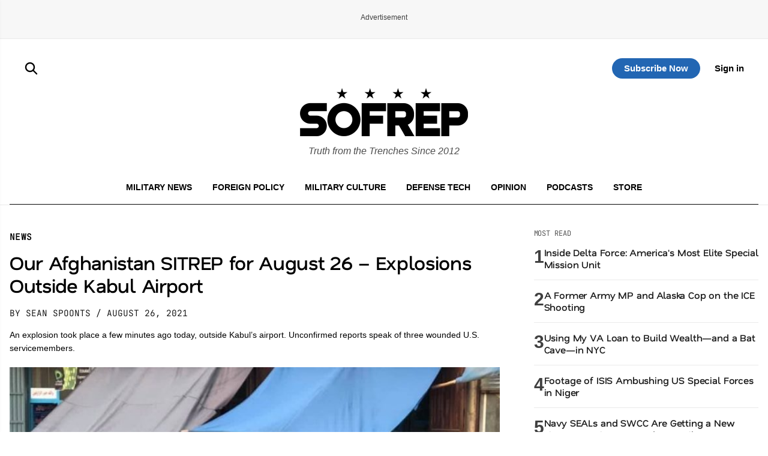

--- FILE ---
content_type: text/html; charset=utf-8
request_url: https://www.google.com/recaptcha/api2/aframe
body_size: 184
content:
<!DOCTYPE HTML><html><head><meta http-equiv="content-type" content="text/html; charset=UTF-8"></head><body><script nonce="7I-O_Cz_hByyxPI9lsCjYQ">/** Anti-fraud and anti-abuse applications only. See google.com/recaptcha */ try{var clients={'sodar':'https://pagead2.googlesyndication.com/pagead/sodar?'};window.addEventListener("message",function(a){try{if(a.source===window.parent){var b=JSON.parse(a.data);var c=clients[b['id']];if(c){var d=document.createElement('img');d.src=c+b['params']+'&rc='+(localStorage.getItem("rc::a")?sessionStorage.getItem("rc::b"):"");window.document.body.appendChild(d);sessionStorage.setItem("rc::e",parseInt(sessionStorage.getItem("rc::e")||0)+1);localStorage.setItem("rc::h",'1768483248517');}}}catch(b){}});window.parent.postMessage("_grecaptcha_ready", "*");}catch(b){}</script></body></html>

--- FILE ---
content_type: image/svg+xml
request_url: https://sofrep.com/wp-content/themes/sofrep/images/logo-spotify.svg
body_size: 2874
content:
<svg width="69" height="22" viewBox="0 0 69 22" fill="none" xmlns="http://www.w3.org/2000/svg">
<path d="M10.7165 0C4.7981 0 0 4.78224 0 10.6812C0 16.5805 4.7981 21.3623 10.7165 21.3623C16.6355 21.3623 21.4331 16.5805 21.4331 10.6812C21.4331 4.78264 16.6355 0.000536381 10.7164 0.000536381L10.7165 0ZM15.6311 15.4054C15.5854 15.4801 15.5253 15.5451 15.4543 15.5966C15.3834 15.6481 15.3029 15.6852 15.2176 15.7057C15.1322 15.7262 15.0437 15.7297 14.9569 15.7161C14.8702 15.7024 14.7871 15.6718 14.7122 15.6261C12.1961 14.0942 9.02859 13.7473 5.29831 14.5968C5.12558 14.636 4.94432 14.6051 4.79437 14.5112C4.64442 14.4172 4.53804 14.2677 4.49862 14.0955C4.47902 14.0103 4.47646 13.9221 4.4911 13.8359C4.50575 13.7497 4.5373 13.6672 4.58396 13.5931C4.63062 13.5191 4.69147 13.4549 4.76302 13.4044C4.83458 13.3538 4.91544 13.3178 5.00098 13.2984C9.08321 12.3687 12.5848 12.7689 15.4096 14.4897C15.4845 14.5353 15.5497 14.5952 15.6014 14.6659C15.653 14.7366 15.6902 14.8168 15.7108 14.9019C15.7313 14.9869 15.7348 15.0752 15.7211 15.1616C15.7075 15.248 15.6768 15.3309 15.631 15.4055M16.9427 12.4971C16.7007 12.889 16.1863 13.0127 15.7933 12.7716C12.9129 11.0069 8.5218 10.4958 5.11466 11.5267C4.90258 11.5906 4.6737 11.5681 4.47824 11.4641C4.28278 11.3601 4.13669 11.183 4.07201 10.9718C4.00808 10.7604 4.03082 10.5324 4.13524 10.3378C4.23967 10.1431 4.41727 9.99762 4.62912 9.93323C8.52112 8.75615 13.3595 9.32632 16.6674 11.3524C17.0603 11.5935 17.1845 12.1062 16.9426 12.4973M17.055 9.46873C13.6016 7.42378 7.90293 7.23577 4.60531 8.23344C4.07578 8.39355 3.51584 8.09559 3.35547 7.56779C3.27832 7.31424 3.30534 7.04052 3.4306 6.80682C3.55586 6.57312 3.7691 6.39856 4.02344 6.32151C7.80889 5.17607 14.1018 5.39733 18.0783 7.7503C18.1917 7.81711 18.2907 7.90556 18.3696 8.01057C18.4486 8.11558 18.5061 8.2351 18.5386 8.36227C18.5712 8.48944 18.5783 8.62177 18.5594 8.75167C18.5406 8.88157 18.4963 9.00649 18.4289 9.11928C18.1475 9.59397 17.5306 9.75046 17.0558 9.46859L17.055 9.46873ZM29.1558 9.86055C27.3053 9.42072 26.9765 9.11217 26.9765 8.46355C26.9765 7.85074 27.5549 7.43839 28.4161 7.43839C29.2505 7.43839 30.0772 7.75164 30.9448 8.39623C30.9704 8.41568 31.0036 8.42346 31.0356 8.41836C31.0517 8.41598 31.0671 8.41039 31.081 8.40194C31.0949 8.39348 31.1069 8.38233 31.1164 8.36915L32.0198 7.0998C32.0376 7.07465 32.0452 7.04365 32.0409 7.01313C32.0366 6.98261 32.0208 6.95486 31.9968 6.93554C30.9641 6.10991 29.8021 5.70857 28.443 5.70857C26.4454 5.70857 25.0493 6.90349 25.0493 8.61333C25.0493 10.4468 26.2534 11.0961 28.3343 11.5972C30.1041 12.0037 30.4034 12.3441 30.4034 12.9529C30.4034 13.6277 29.7994 14.0473 28.8269 14.0473C27.7469 14.0473 26.8651 13.6839 25.8798 12.8342C25.8552 12.8136 25.8236 12.8031 25.7915 12.805C25.7756 12.8062 25.76 12.8105 25.7457 12.8177C25.7314 12.8249 25.7187 12.8348 25.7083 12.847L24.6948 14.0485C24.6745 14.0726 24.6643 14.1036 24.6664 14.135C24.6686 14.1664 24.6829 14.1958 24.7064 14.2169C25.8529 15.2374 27.2631 15.7756 28.7859 15.7756C30.9385 15.7756 32.3295 14.6034 32.3295 12.7884C32.3332 11.2569 31.4133 10.4087 29.1597 9.8623L29.1558 9.86055ZM37.1999 8.04169C36.2671 8.04169 35.5018 8.40804 34.8696 9.1587V8.3139C34.8696 8.24712 34.8158 8.19281 34.7494 8.19281H33.0922C33.0601 8.19302 33.0295 8.20587 33.007 8.22854C32.9844 8.25121 32.9718 8.28185 32.9719 8.31377V17.7016C32.9719 17.7679 33.0257 17.8227 33.0922 17.8227H34.7494C34.7814 17.8225 34.8121 17.8096 34.8346 17.7869C34.8572 17.7643 34.8698 17.7336 34.8696 17.7016V14.7385C35.5018 15.4439 36.2671 15.7896 37.1998 15.7896C38.934 15.7896 40.6897 14.4593 40.6897 11.9161C40.6922 9.37231 38.9364 8.04155 37.2012 8.04155L37.1999 8.04169ZM38.7624 11.9161C38.7624 13.2105 37.9626 14.1149 36.816 14.1149C35.6835 14.1149 34.8286 13.1698 34.8286 11.9161C34.8286 10.6623 35.6835 9.71734 36.816 9.71734C37.9434 9.71734 38.7624 10.6418 38.7624 11.9161ZM45.1878 8.04155C42.9547 8.04155 41.2054 9.75529 41.2054 11.9437C41.2054 14.1084 42.9432 15.8035 45.1609 15.8035C47.4016 15.8035 49.156 14.0957 49.156 11.916C49.156 9.74362 47.4131 8.04195 45.1878 8.04195V8.04155ZM45.1878 14.1275C44.0002 14.1275 43.1045 13.1759 43.1045 11.9153C43.1045 10.6489 43.9695 9.72981 45.1609 9.72981C46.3561 9.72981 47.2569 10.6809 47.2569 11.9429C47.2569 13.2092 46.3868 14.1275 45.1878 14.1275ZM53.9241 8.19268H52.1006V6.33466C52.1006 6.26801 52.0468 6.2137 51.9804 6.2137H50.3233C50.2911 6.21377 50.2602 6.22653 50.2375 6.24919C50.2147 6.27185 50.2018 6.30257 50.2017 6.33466V8.19254H49.4058C49.3737 8.19276 49.3431 8.2056 49.3206 8.22827C49.298 8.25094 49.2854 8.28158 49.2855 8.3135V9.73276C49.2854 9.7647 49.298 9.79538 49.3205 9.81808C49.3431 9.84077 49.3737 9.85364 49.4058 9.85385H50.2017V13.5267C50.2017 15.0101 50.9427 15.7626 52.4054 15.7626C52.9991 15.7626 53.4917 15.6401 53.9563 15.3774C53.9751 15.3671 53.9907 15.352 54.0015 15.3335C54.0124 15.3151 54.018 15.2941 54.0178 15.2728V13.9207C54.0176 13.9002 54.0123 13.8801 54.0022 13.8623C53.9921 13.8445 53.9777 13.8295 53.9602 13.8188C53.9428 13.8076 53.9227 13.8012 53.902 13.8003C53.8813 13.7994 53.8607 13.8039 53.8424 13.8135C53.5238 13.9731 53.2154 14.047 52.8698 14.047C52.3388 14.047 52.1008 13.8059 52.1008 13.2676V9.85465H53.9243C53.9563 9.85444 53.987 9.84158 54.0095 9.81888C54.0321 9.79618 54.0447 9.7655 54.0446 9.73357V8.3143C54.0451 8.29847 54.0424 8.28269 54.0367 8.26792C54.0309 8.25315 54.0222 8.2397 54.0111 8.22838C54 8.21706 53.9867 8.2081 53.972 8.20206C53.9573 8.19601 53.9415 8.19301 53.9256 8.19321L53.9241 8.19268ZM60.2765 8.19992V7.97169C60.2765 7.30041 60.535 7.00111 61.1134 7.00111C61.4591 7.00111 61.7367 7.0695 62.0477 7.17275C62.0659 7.17885 62.0853 7.18052 62.1043 7.17761C62.1233 7.17471 62.1413 7.16731 62.1569 7.15605C62.1724 7.14479 62.185 7.12999 62.1937 7.11288C62.2023 7.09577 62.2067 7.07685 62.2065 7.0577L62.2063 5.66619C62.2067 5.64019 62.1985 5.61479 62.183 5.59385C62.1676 5.57292 62.1456 5.55759 62.1206 5.5502C61.793 5.45285 61.3733 5.35308 60.7437 5.35308C59.2144 5.35308 58.4043 6.21196 58.4043 7.83599V8.18544H57.6084C57.5762 8.18551 57.5454 8.19827 57.5226 8.22093C57.4998 8.24359 57.4869 8.27431 57.4868 8.30639V9.73289C57.4868 9.79954 57.542 9.85398 57.6084 9.85398H58.4043V15.5178C58.4043 15.5853 58.4595 15.639 58.526 15.639H60.1818C60.2496 15.639 60.3035 15.5853 60.3035 15.5178V9.85425H61.8506L64.2206 15.5176C63.9518 16.1121 63.6869 16.2306 63.3259 16.2306C63.0343 16.2306 62.7259 16.144 62.4124 15.9718C62.3827 15.9568 62.3484 15.9536 62.3164 15.9628C62.3006 15.9682 62.2861 15.9767 62.2737 15.9879C62.2614 15.9991 62.2515 16.0127 62.2447 16.0279L61.683 17.2562C61.67 17.2841 61.6683 17.3158 61.678 17.345C61.6878 17.3741 61.7083 17.3985 61.7355 17.4131C62.3215 17.7294 62.85 17.8646 63.5039 17.8646C64.7273 17.8646 65.4043 17.2957 65.9993 15.7677L68.8736 8.36512C68.881 8.34682 68.8838 8.32695 68.8815 8.30731C68.8793 8.28768 68.8722 8.26892 68.8608 8.25275C68.8499 8.23657 68.8353 8.2233 68.8181 8.21413C68.8009 8.20496 68.7817 8.20017 68.7622 8.20019H67.0371C67.0118 8.20003 66.9871 8.20777 66.9665 8.22232C66.9458 8.23687 66.9303 8.2575 66.922 8.28131L65.1547 13.3111L63.2198 8.27796C63.2111 8.25518 63.1957 8.23556 63.1756 8.22167C63.1555 8.20779 63.1316 8.2003 63.1072 8.20019H60.2765V8.19992ZM56.5936 8.19268H54.9364C54.9042 8.19282 54.8734 8.2056 54.8507 8.22825C54.8279 8.2509 54.8151 8.28158 54.8149 8.31363V15.5178C54.8149 15.5853 54.8699 15.639 54.9364 15.639H56.5936C56.6602 15.639 56.7152 15.5853 56.7152 15.5178V8.31417C56.7153 8.29824 56.7122 8.28246 56.7061 8.26774C56.7 8.25301 56.691 8.23964 56.6797 8.22838C56.6684 8.21712 56.655 8.20821 56.6402 8.20215C56.6254 8.19609 56.6096 8.19301 56.5936 8.19308V8.19268ZM55.7746 4.91217C55.118 4.91217 54.5858 5.44185 54.5858 6.09597C54.5858 6.25157 54.6165 6.40565 54.6763 6.54942C54.736 6.69318 54.8235 6.8238 54.9339 6.93383C55.0443 7.04386 55.1754 7.13114 55.3196 7.19067C55.4639 7.25021 55.6184 7.28085 55.7746 7.28083C56.4311 7.28083 56.9621 6.75062 56.9621 6.09597C56.962 5.78205 56.8369 5.48101 56.6142 5.25902C56.3915 5.03704 56.0895 4.91228 55.7746 4.91217Z" fill="#1ED760"/>
</svg>
